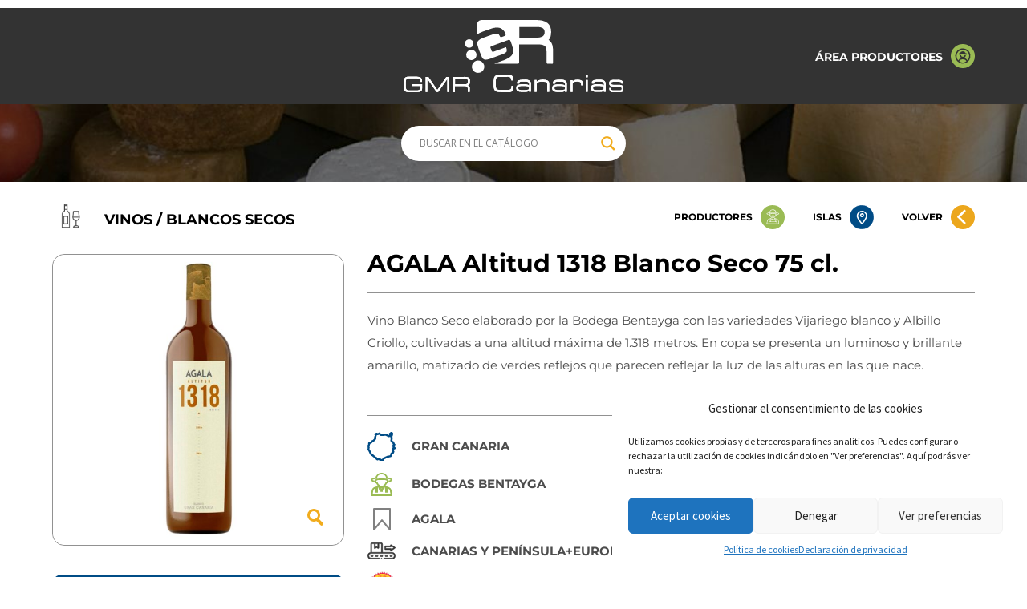

--- FILE ---
content_type: image/svg+xml
request_url: https://catalogo.gmrcanarias.com/wp-content/themes/genesis-sample/images/iconos-catalogo-marca.svg
body_size: 429
content:
<svg xmlns="http://www.w3.org/2000/svg" viewBox="0 0 16 20.4"><defs><style>.cls-1{fill:gray;}</style></defs><title>Asset 5iconos-catalogo-ficha</title><g id="Layer_2" data-name="Layer 2"><g id="Layer_1-2" data-name="Layer 1"><path class="cls-1" d="M15.23,20.4a.78.78,0,0,1-.58-.27L8,12.25,1.35,20.13a.78.78,0,0,1-.85.22.76.76,0,0,1-.5-.71V.77A.76.76,0,0,1,.77,0H15.23A.76.76,0,0,1,16,.77V19.64a.76.76,0,0,1-.5.71A.65.65,0,0,1,15.23,20.4ZM8,10.29a.78.78,0,0,1,.59.27l5.88,7v-16H1.53v16l5.88-7A.78.78,0,0,1,8,10.29Z"/></g></g></svg>

--- FILE ---
content_type: image/svg+xml
request_url: https://catalogo.gmrcanarias.com/wp-content/themes/genesis-sample/images/islas/contorno_grancanaria.svg
body_size: 5051
content:
<svg xmlns="http://www.w3.org/2000/svg" viewBox="0 0 33.05 33.55"><defs><style>.cls-1{fill:#004c86;}</style></defs><title>Asset 11ico-isla</title><g id="Layer_2" data-name="Layer 2"><g id="Layer_1-2" data-name="Layer 1"><path class="cls-1" d="M16.14,33.55a1.12,1.12,0,0,1-.79-.32l-.4-.39h0l-.1-.09a2.46,2.46,0,0,1-1.68-.35,3.38,3.38,0,0,1-.54-.17,1.48,1.48,0,0,1-.31.25,1.44,1.44,0,0,1-1.73-.39,1.44,1.44,0,0,1-.59-.3A1.61,1.61,0,0,1,9.49,31a1.56,1.56,0,0,1-.73-.62A3.66,3.66,0,0,1,8.22,30l-.33-.2A3.18,3.18,0,0,1,7,29.05a3.9,3.9,0,0,1-1.43-1.19A2,2,0,0,1,4.19,27a3.84,3.84,0,0,0-.41-.41,2.59,2.59,0,0,1-.9-1.16,2.33,2.33,0,0,0-.18-.33,1.92,1.92,0,0,1-.46-.93,2.87,2.87,0,0,0-.15-.32l-.61-1.19A12.79,12.79,0,0,0,.73,21.4a2.58,2.58,0,0,1-.61-2.18c0-.44.09-1,.13-1.27a6.13,6.13,0,0,0-.11-1C0,16-.13,15.49.41,14.83a1.9,1.9,0,0,0,.44-1l0-.19a1.37,1.37,0,0,1,0-1.17c.16-.38.66-1,2.1-1a2.17,2.17,0,0,0,1.32-.82,1.45,1.45,0,0,1,1.29-1.2c.09,0,.32-.1.58-.21l.24-.11a1.77,1.77,0,0,1,.93-.88,4.29,4.29,0,0,0,.62-.68,1.54,1.54,0,0,1-.16-1.18,1.71,1.71,0,0,1,.31-.65,1.91,1.91,0,0,1,.36-1.36,1.33,1.33,0,0,1,0-.76,1.59,1.59,0,0,1-.38-1,1.37,1.37,0,0,1,.41-1,1.51,1.51,0,0,1,1.21-.36A1.74,1.74,0,0,1,11.49,1a1.44,1.44,0,0,1,.49.39,3.08,3.08,0,0,1,.92-.28A1.41,1.41,0,0,1,14.68.93,2.51,2.51,0,0,1,15.74,2a1.14,1.14,0,0,0,.32.36l.75.07.82.06,1.07,0a5.46,5.46,0,0,0,.67-.06A2.06,2.06,0,0,1,20,2.09a1.41,1.41,0,0,1,.79-.26,2.06,2.06,0,0,1,1.45.54,2,2,0,0,1,.54.15h0A1.32,1.32,0,0,1,23.9,3L24,3.1a1.92,1.92,0,0,1,1.11.55l.11,0a1.63,1.63,0,0,1,.47-.16h0l0,0a1.37,1.37,0,0,1-.17-2.06A1.82,1.82,0,0,1,26.42.8l.27-.26A1.67,1.67,0,0,1,28.46.08a2.77,2.77,0,0,1,1.22.66,2.12,2.12,0,0,1,.57,1.63A1.56,1.56,0,0,1,30,3.1a5,5,0,0,0-.1.59c-.08.6-.17,1.31-.7,1.62a.21.21,0,0,1,0,.06,3,3,0,0,1,.28,2.71A2.18,2.18,0,0,1,29.3,9.3a1.34,1.34,0,0,1,0,.2,1.54,1.54,0,0,1,.17.48,1.2,1.2,0,0,1,.18.31,1.66,1.66,0,0,0,.4.21,1.52,1.52,0,0,1,1.25,1.56,1.32,1.32,0,0,1,.74,1.28l.09.09.28.27A1.15,1.15,0,0,1,32,15.6l-.13,0a1.15,1.15,0,0,1-.12.37,2,2,0,0,1,.05.59,1.31,1.31,0,0,1,.54.6,2,2,0,0,1,.46.53,1.4,1.4,0,0,1-.12,1.84,1.26,1.26,0,0,1-1.33.42A4.51,4.51,0,0,1,31,21.43a1.2,1.2,0,0,1,.54.7,1.35,1.35,0,0,1-.16,1.1,2.35,2.35,0,0,1-.22.88,1.62,1.62,0,0,1-.94.9,1,1,0,0,1-.17.27,1.24,1.24,0,0,1-.94.44,1.66,1.66,0,0,1-.16.33,2.44,2.44,0,0,0,0,.34,2.16,2.16,0,0,1-.66,1.89l-.34.28A1.53,1.53,0,0,1,26.8,29a8.69,8.69,0,0,0-1.09.16,4,4,0,0,1-1.3.28,1.71,1.71,0,0,0-1.2.46,2.06,2.06,0,0,1-1.43.44,3.28,3.28,0,0,0-.28.23,3.36,3.36,0,0,1-1.53.69,1.78,1.78,0,0,1-.4.17.61.61,0,0,0,0,.15c-.1.92-.2,1.17-.43,1.42s-.68.42-1.87.48l-1.05.06Zm-3.5-2.16Zm0,0Zm0,0Zm3.9-.19,0,0,.54,0h.17a2,2,0,0,1,1.43-1.9l.15-.12a1.24,1.24,0,0,1,.86-.19,1.62,1.62,0,0,0,.26-.12,2.57,2.57,0,0,1,1.87-.81,4,4,0,0,1,2.33-.89,3.85,3.85,0,0,0,.6-.09.89.89,0,0,0-.32.19,4.58,4.58,0,0,1,2.09-.52l.1-.09a2.53,2.53,0,0,0,0-.29A3.23,3.23,0,0,1,26.9,25a2.38,2.38,0,0,1,.25-.68,1.52,1.52,0,0,1,1.17-.89l.05-.06a1.39,1.39,0,0,1,.7-.47,1.55,1.55,0,0,1-.4-.65,2,2,0,0,1,.23-1.66,2.07,2.07,0,0,0,.13-.76A2.6,2.6,0,0,1,29.59,18a1.11,1.11,0,0,1-.16-.67l0-.54a1.4,1.4,0,0,1-.25-1,1.6,1.6,0,0,1,.39-.84v-.08a1.3,1.3,0,0,1,.2-.58,2,2,0,0,1-.07-.52,2.39,2.39,0,0,1-.66-1.18,3.11,3.11,0,0,1-1.38-1.05,1.33,1.33,0,0,1-.27-.26,1.19,1.19,0,0,1-.24-.73,1.24,1.24,0,0,1-.34-.9A1.27,1.27,0,0,1,27,9.05a2.66,2.66,0,0,1,.16-.56h0a1.54,1.54,0,0,1,.18-1.39A1.63,1.63,0,0,0,27,6.26a3.71,3.71,0,0,1-.31-.53l-.11-.07a1.37,1.37,0,0,1-.51.13,1.45,1.45,0,0,1-.62.11s-.06,0-.11,0a1.71,1.71,0,0,1-1.73-.59,2.55,2.55,0,0,1-.94-.41,1.66,1.66,0,0,1-.79-.31h-.08a2.1,2.1,0,0,1-1-.39l-.17,0a3.22,3.22,0,0,1-1.87.46c-.42,0-1.16,0-1.35,0l-.8,0c-.39,0-.85-.07-1-.1A2.91,2.91,0,0,1,13.79,3.2a2,2,0,0,1-.61.12A1.45,1.45,0,0,0,13,3.4,2.75,2.75,0,0,1,11,3.61a1.38,1.38,0,0,1-.26.53A1.88,1.88,0,0,1,10.4,5.5v0a1.71,1.71,0,0,1-.14,1.25,1.58,1.58,0,0,1-.08,1.44,5.22,5.22,0,0,1-1.8,2A2.36,2.36,0,0,1,7,11.3a5.84,5.84,0,0,1-.67.25A4.32,4.32,0,0,1,3.17,13.7a4,4,0,0,1-.08.55,4.13,4.13,0,0,1-.78,1.86l.07.41a6.45,6.45,0,0,1,.13,1.74c0,.23-.08.74-.11,1.13a2,2,0,0,0,0,.4,3.7,3.7,0,0,1,.24.33c.28.42.68,1.08.9,1.5l.61,1.2a4.36,4.36,0,0,1,.34.84,4.45,4.45,0,0,1,.54,1,.47.47,0,0,0,.09.12,4.89,4.89,0,0,1,.87.84v0a2,2,0,0,1,1.33.77,3.44,3.44,0,0,0,.51.52,1.64,1.64,0,0,1,1.08.86.81.81,0,0,0,.14.12,4.2,4.2,0,0,1,.64.42l.18.11a2,2,0,0,1,.38.26,1.33,1.33,0,0,1,.48.1,1.71,1.71,0,0,1,.9,1.14,2.29,2.29,0,0,1,1.76.17l.26.09a1.43,1.43,0,0,1,.87.33,2,2,0,0,1,2,.71Zm2.65,0Zm-6.3-.25h0Zm-1.19-.15a.09.09,0,0,1,0,.05A.09.09,0,0,0,11.7,30.79Zm2.69-.27Zm-5.7-.24Zm9.72-.5a1.19,1.19,0,0,0-.07.4A1.12,1.12,0,0,1,18.41,29.78ZM9,29.86Zm0,0ZM6.86,28.79Zm.69-1.93Zm19.31-.12a1.43,1.43,0,0,1,.33,0,1.11,1.11,0,0,0-.4,0Zm0-.26Zm2-2a1.21,1.21,0,0,1,.26.47A1.17,1.17,0,0,0,28.88,24.49Zm-1.55,0h0ZM2.22,24Zm26.94-.49h0Zm2.19-.18Zm-.79-6.53h0Zm-1-1.5Zm.9-.26h0Zm0,0Zm0,0Zm0,0ZM1.14,14Zm30.05-2Zm-2.75-.27ZM5.68,11.68ZM8.46,10h0ZM29,8.6a1.18,1.18,0,0,1,.26.48A1,1,0,0,0,29,8.6ZM7.44,8.17h0ZM24.11,5.36h0ZM10.3,5.22Zm18.48-.86h0Zm-8.41,0Zm3.54-.2h0Zm-3.39-.23Zm4.53-.11h0Zm-.3,0Zm4.91-.3,0,0ZM26.75,3Zm-15.51-.3h0Zm8-.2h0Zm.41-.07h0Zm-9.56-.54ZM26.89,1.8a.86.86,0,0,1,.28,0A1.11,1.11,0,0,0,26.89,1.8Z"/></g></g></svg>

--- FILE ---
content_type: image/svg+xml
request_url: https://catalogo.gmrcanarias.com/wp-content/themes/genesis-sample/images/logo_footer_fe.svg
body_size: 12456
content:
<svg xmlns="http://www.w3.org/2000/svg" viewBox="0 0 166.89 39.5"><defs><style>.cls-1{fill:#fff;}</style></defs><title>logo_footer_fe</title><g id="Capa_2" data-name="Capa 2"><g id="Layer_1" data-name="Layer 1"><path class="cls-1" d="M.1,13.84V0H9.43V1.63H1.93V5.92H8.42V7.55H1.93v6.29Z"/><path class="cls-1" d="M11,8.83A5.14,5.14,0,0,1,12.51,4.7a4.66,4.66,0,0,1,3.15-1.11A4.51,4.51,0,0,1,19,4.94a5.16,5.16,0,0,1,1.31,3.74,6.75,6.75,0,0,1-.58,3.05,4.12,4.12,0,0,1-1.69,1.72,4.92,4.92,0,0,1-2.42.61,4.48,4.48,0,0,1-3.4-1.35A5.35,5.35,0,0,1,11,8.83Zm1.74,0a4.27,4.27,0,0,0,.84,2.88,2.79,2.79,0,0,0,4.22,0,4.36,4.36,0,0,0,.84-2.93A4.17,4.17,0,0,0,17.76,6a2.8,2.8,0,0,0-4.22,0A4.23,4.23,0,0,0,12.7,8.83Z"/><path class="cls-1" d="M22.34,13.84v-10h1.53V5.24a3.6,3.6,0,0,1,3.19-1.65,4.27,4.27,0,0,1,1.66.32,2.57,2.57,0,0,1,1.14.86A3.29,3.29,0,0,1,30.39,6a10.27,10.27,0,0,1,.09,1.65v6.17H28.79V7.74a4.6,4.6,0,0,0-.2-1.55,1.62,1.62,0,0,0-.71-.82,2.16,2.16,0,0,0-1.18-.31,2.74,2.74,0,0,0-1.87.69A3.38,3.38,0,0,0,24,8.36v5.48Z"/><path class="cls-1" d="M39.59,13.84V12.57a3.1,3.1,0,0,1-2.8,1.49,4,4,0,0,1-2.21-.66A4.32,4.32,0,0,1,33,11.56a6.37,6.37,0,0,1-.55-2.73A7,7,0,0,1,33,6.11a3.92,3.92,0,0,1,3.73-2.52A3.31,3.31,0,0,1,38.33,4a3.46,3.46,0,0,1,1.15,1V0h1.69V13.84Zm-5.37-5A4.34,4.34,0,0,0,35,11.71a2.44,2.44,0,0,0,1.92,1,2.4,2.4,0,0,0,1.89-.92A4.16,4.16,0,0,0,39.62,9a4.69,4.69,0,0,0-.79-3,2.43,2.43,0,0,0-2-1A2.36,2.36,0,0,0,35,5.92,4.53,4.53,0,0,0,34.22,8.83Z"/><path class="cls-1" d="M43.21,8.83A5.17,5.17,0,0,1,44.75,4.7a4.71,4.71,0,0,1,3.16-1.11,4.49,4.49,0,0,1,3.37,1.35A5.13,5.13,0,0,1,52.6,8.68,6.75,6.75,0,0,1,52,11.73a4.12,4.12,0,0,1-1.69,1.72,4.92,4.92,0,0,1-2.42.61,4.52,4.52,0,0,1-3.41-1.35A5.39,5.39,0,0,1,43.21,8.83Zm1.74,0a4.27,4.27,0,0,0,.84,2.88,2.79,2.79,0,0,0,4.22,0,4.36,4.36,0,0,0,.84-2.93A4.17,4.17,0,0,0,50,6a2.8,2.8,0,0,0-4.22,0A4.23,4.23,0,0,0,45,8.83Z"/><path class="cls-1" d="M60.21,13.84V0h10V1.63H62V5.87H69.7V7.49H62V12.2h8.5v1.64Z"/><path class="cls-1" d="M79.42,13.84V12.36a3.65,3.65,0,0,1-3.18,1.7,4,4,0,0,1-1.66-.34,2.71,2.71,0,0,1-1.14-.85,3.29,3.29,0,0,1-.53-1.26,9.72,9.72,0,0,1-.1-1.59V3.81h1.7V9.37a10.87,10.87,0,0,0,.1,1.79,1.84,1.84,0,0,0,.68,1.06,2.16,2.16,0,0,0,1.29.38A2.8,2.8,0,0,0,78,12.21,2.19,2.19,0,0,0,79,11.14a5.25,5.25,0,0,0,.28-2V3.81h1.7v10Z"/><path class="cls-1" d="M83.58,13.84v-10h1.53V5.33a4.06,4.06,0,0,1,1.08-1.4,1.85,1.85,0,0,1,1.09-.34A3.39,3.39,0,0,1,89,4.13l-.59,1.58a2.4,2.4,0,0,0-1.25-.37,1.59,1.59,0,0,0-1,.34,1.84,1.84,0,0,0-.63.93,6.54,6.54,0,0,0-.28,2v5.25Z"/><path class="cls-1" d="M89.4,8.83A5.18,5.18,0,0,1,91,4.7,4.66,4.66,0,0,1,94.1,3.59a4.5,4.5,0,0,1,3.38,1.35,5.12,5.12,0,0,1,1.31,3.74,6.62,6.62,0,0,1-.58,3.05,4.06,4.06,0,0,1-1.69,1.72,4.86,4.86,0,0,1-2.42.61,4.51,4.51,0,0,1-3.4-1.35A5.4,5.4,0,0,1,89.4,8.83Zm1.75,0A4.27,4.27,0,0,0,92,11.71a2.79,2.79,0,0,0,4.22,0,4.36,4.36,0,0,0,.84-2.93A4.12,4.12,0,0,0,96.2,6,2.79,2.79,0,0,0,92,6,4.23,4.23,0,0,0,91.15,8.83Z"/><path class="cls-1" d="M100.78,17.68V3.81h1.55V5.12A3.82,3.82,0,0,1,103.57,4a3.35,3.35,0,0,1,1.67-.38,4,4,0,0,1,2.26.66A4.07,4.07,0,0,1,109,6.11a6.86,6.86,0,0,1,.5,2.64,6.69,6.69,0,0,1-.56,2.77,4.16,4.16,0,0,1-3.81,2.54,3.2,3.2,0,0,1-1.53-.36,3.54,3.54,0,0,1-1.11-.9v4.88Zm1.54-8.8a4.32,4.32,0,0,0,.79,2.86,2.38,2.38,0,0,0,1.89.93,2.45,2.45,0,0,0,1.94-1,4.54,4.54,0,0,0,.81-3A4.41,4.41,0,0,0,107,5.87a2.37,2.37,0,0,0-1.88-1,2.47,2.47,0,0,0-1.92,1A4.53,4.53,0,0,0,102.32,8.88Z"/><path class="cls-1" d="M118.39,10.61l1.76.22a4.27,4.27,0,0,1-1.54,2.38,5.21,5.21,0,0,1-6.35-.5A5.29,5.29,0,0,1,111,8.91,5.55,5.55,0,0,1,112.27,5a4.42,4.42,0,0,1,3.38-1.39A4.25,4.25,0,0,1,118.93,5a5.42,5.42,0,0,1,1.28,3.85c0,.1,0,.25,0,.45h-7.48a3.91,3.91,0,0,0,.94,2.53,2.8,2.8,0,0,0,2.09.88,2.59,2.59,0,0,0,1.6-.5A3.13,3.13,0,0,0,118.39,10.61Zm-5.57-2.75h5.59a3.42,3.42,0,0,0-.64-1.9,2.61,2.61,0,0,0-2.1-1,2.72,2.72,0,0,0-2,.79A3.07,3.07,0,0,0,112.82,7.86Z"/><path class="cls-1" d="M121.65,8.83A5.18,5.18,0,0,1,123.2,4.7a4.66,4.66,0,0,1,3.15-1.11,4.51,4.51,0,0,1,3.38,1.35A5.16,5.16,0,0,1,131,8.68a6.62,6.62,0,0,1-.58,3.05,4.12,4.12,0,0,1-1.69,1.72,4.89,4.89,0,0,1-2.42.61,4.5,4.5,0,0,1-3.4-1.35A5.35,5.35,0,0,1,121.65,8.83Zm1.75,0a4.27,4.27,0,0,0,.84,2.88,2.79,2.79,0,0,0,4.22,0,4.36,4.36,0,0,0,.84-2.93A4.17,4.17,0,0,0,128.45,6a2.79,2.79,0,0,0-4.21,0A4.23,4.23,0,0,0,123.4,8.83Z"/><path class="cls-1" d="M144.91,13.84V12.57a3.11,3.11,0,0,1-2.81,1.49,3.92,3.92,0,0,1-2.2-.66,4.34,4.34,0,0,1-1.56-1.84,6.37,6.37,0,0,1-.55-2.73,7.2,7.2,0,0,1,.5-2.72,3.9,3.9,0,0,1,1.5-1.87A4,4,0,0,1,142,3.59a3.27,3.27,0,0,1,1.61.38,3.36,3.36,0,0,1,1.15,1V0h1.69V13.84Zm-5.37-5a4.34,4.34,0,0,0,.81,2.88,2.44,2.44,0,0,0,1.91,1,2.39,2.39,0,0,0,1.89-.92A4.16,4.16,0,0,0,144.93,9a4.69,4.69,0,0,0-.79-3,2.42,2.42,0,0,0-1.95-1,2.36,2.36,0,0,0-1.9.93A4.59,4.59,0,0,0,139.54,8.83Z"/><path class="cls-1" d="M156,10.61l1.76.22a4.27,4.27,0,0,1-1.54,2.38,5.22,5.22,0,0,1-6.36-.5,5.33,5.33,0,0,1-1.28-3.8A5.55,5.55,0,0,1,149.89,5a4.4,4.4,0,0,1,3.38-1.39A4.25,4.25,0,0,1,156.55,5a5.42,5.42,0,0,1,1.28,3.85c0,.1,0,.25,0,.45h-7.48a3.85,3.85,0,0,0,.94,2.53,2.79,2.79,0,0,0,2.09.88,2.63,2.63,0,0,0,1.6-.5A3.13,3.13,0,0,0,156,10.61Zm-5.57-2.75H156a3.42,3.42,0,0,0-.64-1.9,2.61,2.61,0,0,0-2.1-1,2.72,2.72,0,0,0-2,.79A3.07,3.07,0,0,0,150.44,7.86Z"/><path class="cls-1" d="M0,35.43V21.6H4.77a11.84,11.84,0,0,1,2.46.19,4.89,4.89,0,0,1,2,1,5.75,5.75,0,0,1,1.64,2.37,9.3,9.3,0,0,1,.54,3.29,9.48,9.48,0,0,1-.37,2.79,6.89,6.89,0,0,1-.94,2A5.13,5.13,0,0,1,8.87,34.5a5.17,5.17,0,0,1-1.65.7A9.93,9.93,0,0,1,5,35.43ZM1.83,33.8h3a7.1,7.1,0,0,0,2.14-.26,3.09,3.09,0,0,0,1.24-.71,4.34,4.34,0,0,0,1-1.75,8.71,8.71,0,0,0,.36-2.67,6.51,6.51,0,0,0-.71-3.34,3.66,3.66,0,0,0-1.73-1.56,7.14,7.14,0,0,0-2.37-.28H1.83Z"/><path class="cls-1" d="M20.6,32.2l1.76.22a4.3,4.3,0,0,1-1.54,2.39,4.66,4.66,0,0,1-2.87.85,4.58,4.58,0,0,1-3.49-1.36,5.33,5.33,0,0,1-1.28-3.8,5.52,5.52,0,0,1,1.3-3.92,4.41,4.41,0,0,1,3.38-1.4,4.29,4.29,0,0,1,3.28,1.37,5.44,5.44,0,0,1,1.28,3.85c0,.1,0,.25,0,.45H14.93a3.88,3.88,0,0,0,.93,2.53,2.79,2.79,0,0,0,2.1.88,2.6,2.6,0,0,0,1.6-.49A3.28,3.28,0,0,0,20.6,32.2ZM15,29.46h5.59a3.36,3.36,0,0,0-.64-1.9,2.61,2.61,0,0,0-2.1-1,2.71,2.71,0,0,0-2,.78A3.07,3.07,0,0,0,15,29.46Z"/><path class="cls-1" d="M23.81,32.44l1.68-.26a2.37,2.37,0,0,0,.79,1.54,2.73,2.73,0,0,0,1.81.54,2.61,2.61,0,0,0,1.73-.48,1.41,1.41,0,0,0,.57-1.11,1,1,0,0,0-.5-.91,7.62,7.62,0,0,0-1.74-.58,15.64,15.64,0,0,1-2.59-.81,2.52,2.52,0,0,1-1.47-2.3,2.62,2.62,0,0,1,.31-1.24,2.74,2.74,0,0,1,.84-.95,3.64,3.64,0,0,1,1.08-.5,5.26,5.26,0,0,1,1.46-.2,6,6,0,0,1,2.08.34,2.81,2.81,0,0,1,1.31.92A3.59,3.59,0,0,1,31.76,28l-1.66.23A1.84,1.84,0,0,0,29.44,27a2.38,2.38,0,0,0-1.53-.43,2.75,2.75,0,0,0-1.67.39,1.1,1.1,0,0,0-.5.9,1,1,0,0,0,.2.6,1.54,1.54,0,0,0,.66.45c.17.06.67.21,1.5.43a21.11,21.11,0,0,1,2.51.79,2.56,2.56,0,0,1,1.12.89,2.51,2.51,0,0,1,.41,1.46,2.88,2.88,0,0,1-.5,1.6,3.26,3.26,0,0,1-1.43,1.16,5.26,5.26,0,0,1-2.11.41,4.7,4.7,0,0,1-3-.81A3.84,3.84,0,0,1,23.81,32.44Z"/><path class="cls-1" d="M40.7,34.19a6.3,6.3,0,0,1-1.82,1.14,5.26,5.26,0,0,1-1.87.33,3.62,3.62,0,0,1-2.54-.81,2.63,2.63,0,0,1-.89-2.06,2.81,2.81,0,0,1,.33-1.35,2.84,2.84,0,0,1,.88-1A4.12,4.12,0,0,1,36,29.91a12,12,0,0,1,1.51-.25,15.42,15.42,0,0,0,3-.59c0-.23,0-.38,0-.44a1.89,1.89,0,0,0-.48-1.47,2.85,2.85,0,0,0-1.93-.57,3,3,0,0,0-1.77.42,2.6,2.6,0,0,0-.85,1.48l-1.66-.22a4,4,0,0,1,.75-1.72,3.14,3.14,0,0,1,1.5-1,6.55,6.55,0,0,1,2.27-.36,6.09,6.09,0,0,1,2.09.3,2.9,2.9,0,0,1,1.18.76,2.7,2.7,0,0,1,.53,1.16A10.62,10.62,0,0,1,42.27,29v2.26a24.51,24.51,0,0,0,.11,3,3.76,3.76,0,0,0,.43,1.2H41A3.47,3.47,0,0,1,40.7,34.19Zm-.15-3.79a12.13,12.13,0,0,1-2.77.64,6.67,6.67,0,0,0-1.48.34,1.53,1.53,0,0,0-.67.55,1.47,1.47,0,0,0-.24.81,1.43,1.43,0,0,0,.52,1.13,2.16,2.16,0,0,0,1.5.46,3.57,3.57,0,0,0,1.75-.43,2.66,2.66,0,0,0,1.12-1.18,4.14,4.14,0,0,0,.27-1.7Z"/><path class="cls-1" d="M44.89,35.43v-10h1.52v1.52a4.09,4.09,0,0,1,1.09-1.41,1.93,1.93,0,0,1,1.09-.34,3.26,3.26,0,0,1,1.74.55l-.58,1.57a2.49,2.49,0,0,0-1.25-.36,1.64,1.64,0,0,0-1,.33,1.81,1.81,0,0,0-.63.93,6.63,6.63,0,0,0-.29,2v5.25Z"/><path class="cls-1" d="M51.32,35.43v-10h1.53v1.52a4.22,4.22,0,0,1,1.08-1.41A2,2,0,0,1,55,25.18a3.29,3.29,0,0,1,1.75.55l-.59,1.57a2.45,2.45,0,0,0-1.24-.36,1.62,1.62,0,0,0-1,.33,1.88,1.88,0,0,0-.64.93,7,7,0,0,0-.28,2v5.25Z"/><path class="cls-1" d="M57.14,30.42a5.15,5.15,0,0,1,1.55-4.12,4.65,4.65,0,0,1,3.16-1.12,4.46,4.46,0,0,1,3.37,1.36,5.13,5.13,0,0,1,1.32,3.74,6.57,6.57,0,0,1-.59,3A4,4,0,0,1,64.27,35a4.92,4.92,0,0,1-2.42.62,4.52,4.52,0,0,1-3.41-1.35A5.42,5.42,0,0,1,57.14,30.42Zm1.75,0a4.27,4.27,0,0,0,.84,2.88,2.8,2.8,0,0,0,4.22,0,4.37,4.37,0,0,0,.84-2.94,4.07,4.07,0,0,0-.85-2.81,2.67,2.67,0,0,0-2.09-1,2.72,2.72,0,0,0-2.12.95A4.27,4.27,0,0,0,58.89,30.42Z"/><path class="cls-1" d="M68.49,35.43V21.6h1.7V35.43Z"/><path class="cls-1" d="M72.78,35.43V21.6h1.7V35.43Z"/><path class="cls-1" d="M76.48,30.42A5.15,5.15,0,0,1,78,26.3a4.62,4.62,0,0,1,3.15-1.12,4.47,4.47,0,0,1,3.38,1.36,5.12,5.12,0,0,1,1.31,3.74,6.58,6.58,0,0,1-.58,3A4,4,0,0,1,83.6,35a4.9,4.9,0,0,1-2.42.62,4.51,4.51,0,0,1-3.4-1.35A5.42,5.42,0,0,1,76.48,30.42Zm1.75,0a4.27,4.27,0,0,0,.84,2.88,2.8,2.8,0,0,0,4.22,0,4.37,4.37,0,0,0,.84-2.94,4.07,4.07,0,0,0-.85-2.81,2.68,2.68,0,0,0-2.1-1,2.7,2.7,0,0,0-2.11.95A4.27,4.27,0,0,0,78.23,30.42Z"/><path class="cls-1" d="M93.48,35.43V21.6h6.13a8.15,8.15,0,0,1,2.82.37A3.12,3.12,0,0,1,104,23.29a3.92,3.92,0,0,1,.57,2.08,3.49,3.49,0,0,1-1,2.48,4.85,4.85,0,0,1-3,1.29,4.79,4.79,0,0,1,1.11.68,10,10,0,0,1,1.52,1.85l2.4,3.76h-2.3l-1.83-2.88c-.53-.83-1-1.46-1.32-1.9a4.47,4.47,0,0,0-.93-.93,2.7,2.7,0,0,0-.84-.37,5.87,5.87,0,0,0-1-.06H95.31v6.14Zm1.83-7.73h3.94a5.72,5.72,0,0,0,2-.26,2.11,2.11,0,0,0,1.08-.83,2.27,2.27,0,0,0,.36-1.24,2,2,0,0,0-.71-1.61,3.27,3.27,0,0,0-2.25-.64H95.31Z"/><path class="cls-1" d="M114.05,32.2l1.76.22a4.3,4.3,0,0,1-1.54,2.39,4.66,4.66,0,0,1-2.87.85,4.58,4.58,0,0,1-3.49-1.36,5.33,5.33,0,0,1-1.28-3.8,5.52,5.52,0,0,1,1.3-3.92,4.41,4.41,0,0,1,3.38-1.4,4.29,4.29,0,0,1,3.28,1.37,5.44,5.44,0,0,1,1.28,3.85c0,.1,0,.25,0,.45h-7.48a3.88,3.88,0,0,0,.94,2.53,2.75,2.75,0,0,0,2.09.88,2.6,2.6,0,0,0,1.6-.49A3.21,3.21,0,0,0,114.05,32.2Zm-5.57-2.74h5.59a3.36,3.36,0,0,0-.64-1.9,2.61,2.61,0,0,0-2.1-1,2.71,2.71,0,0,0-2,.78A3.07,3.07,0,0,0,108.48,29.46Z"/><path class="cls-1" d="M117.63,36.26l1.65.25a1.55,1.55,0,0,0,.58,1.11,2.79,2.79,0,0,0,1.72.47,3,3,0,0,0,1.83-.47,2.31,2.31,0,0,0,.86-1.32,11,11,0,0,0,.13-2.18,3.51,3.51,0,0,1-2.78,1.31,3.8,3.8,0,0,1-3.2-1.49,5.77,5.77,0,0,1-1.13-3.58,6.55,6.55,0,0,1,.52-2.64,4.18,4.18,0,0,1,1.51-1.88,4,4,0,0,1,2.31-.66,3.6,3.6,0,0,1,2.93,1.44V25.41h1.56v8.66a8.21,8.21,0,0,1-.47,3.32,3.5,3.5,0,0,1-1.51,1.54,5.23,5.23,0,0,1-2.55.57,4.76,4.76,0,0,1-2.89-.81A2.74,2.74,0,0,1,117.63,36.26Zm1.41-6a4.39,4.39,0,0,0,.78,2.88,2.5,2.5,0,0,0,2,.91,2.54,2.54,0,0,0,2-.91,4.24,4.24,0,0,0,.79-2.82,4.1,4.1,0,0,0-.82-2.78,2.52,2.52,0,0,0-2-.93,2.43,2.43,0,0,0-1.92.92A4.06,4.06,0,0,0,119,30.24Z"/><path class="cls-1" d="M128.7,23.55V21.6h1.7v1.95Zm0,11.88v-10h1.7v10Z"/><path class="cls-1" d="M132.35,30.42a5.15,5.15,0,0,1,1.55-4.12,4.62,4.62,0,0,1,3.15-1.12,4.47,4.47,0,0,1,3.38,1.36,5.12,5.12,0,0,1,1.31,3.74,6.58,6.58,0,0,1-.58,3A4,4,0,0,1,139.47,35a4.9,4.9,0,0,1-2.42.62,4.51,4.51,0,0,1-3.4-1.35A5.42,5.42,0,0,1,132.35,30.42Zm1.75,0a4.27,4.27,0,0,0,.84,2.88,2.8,2.8,0,0,0,4.22,0,4.37,4.37,0,0,0,.84-2.94,4.07,4.07,0,0,0-.85-2.81,2.68,2.68,0,0,0-2.1-1,2.7,2.7,0,0,0-2.11.95A4.27,4.27,0,0,0,134.1,30.42Z"/><path class="cls-1" d="M143.74,35.43v-10h1.52v1.42a3.61,3.61,0,0,1,3.19-1.65,4.15,4.15,0,0,1,1.67.33,2.62,2.62,0,0,1,1.14.85,3.26,3.26,0,0,1,.52,1.26,8.8,8.8,0,0,1,.1,1.65v6.16h-1.7v-6.1a4.4,4.4,0,0,0-.2-1.55,1.63,1.63,0,0,0-.7-.82,2.28,2.28,0,0,0-1.18-.31,2.76,2.76,0,0,0-1.88.69,3.43,3.43,0,0,0-.79,2.62v5.47Z"/><path class="cls-1" d="M161,34.19a6.13,6.13,0,0,1-1.81,1.14,5.27,5.27,0,0,1-1.88.33,3.61,3.61,0,0,1-2.53-.81,2.63,2.63,0,0,1-.89-2.06,2.81,2.81,0,0,1,.33-1.35,2.84,2.84,0,0,1,.88-1,4.12,4.12,0,0,1,1.22-.56,12,12,0,0,1,1.51-.25,15.58,15.58,0,0,0,3-.59c0-.23,0-.38,0-.44a1.89,1.89,0,0,0-.48-1.47,2.85,2.85,0,0,0-1.93-.57,3,3,0,0,0-1.77.42,2.54,2.54,0,0,0-.85,1.48l-1.66-.22a4,4,0,0,1,.75-1.72,3.14,3.14,0,0,1,1.5-1,6.55,6.55,0,0,1,2.27-.36,6.09,6.09,0,0,1,2.09.3,2.9,2.9,0,0,1,1.18.76,2.7,2.7,0,0,1,.53,1.16A10.62,10.62,0,0,1,162.6,29v2.26a24.51,24.51,0,0,0,.11,3,3.53,3.53,0,0,0,.43,1.2h-1.78A3.94,3.94,0,0,1,161,34.19Zm-.14-3.79a12.13,12.13,0,0,1-2.77.64,6.67,6.67,0,0,0-1.48.34,1.46,1.46,0,0,0-.91,1.36,1.43,1.43,0,0,0,.52,1.13,2.16,2.16,0,0,0,1.5.46,3.6,3.6,0,0,0,1.75-.43,2.66,2.66,0,0,0,1.12-1.18,4.14,4.14,0,0,0,.27-1.7Z"/><path class="cls-1" d="M165.2,35.43V21.6h1.69V35.43Z"/></g></g></svg>

--- FILE ---
content_type: application/javascript
request_url: https://catalogo.gmrcanarias.com/wp-content/themes/genesis-sample/js/menu.js?ver=3.3.0
body_size: 75
content:
jQuery(document).ready(function () {
	jQuery("#btn-menu-mobile").on('click', function () {
        jQuery('#seccion-menu-mobile').toggle();
        if(jQuery("#btn-menu-mobile").hasClass("open")){
            jQuery("#btn-menu-mobile").removeClass("open");
            jQuery("#btn-menu-mobile").addClass("close");
        } else if(jQuery("#btn-menu-mobile").hasClass("close")){
            jQuery("#btn-menu-mobile").removeClass("close");
            jQuery("#btn-menu-mobile").addClass("open");
        }
    });
});